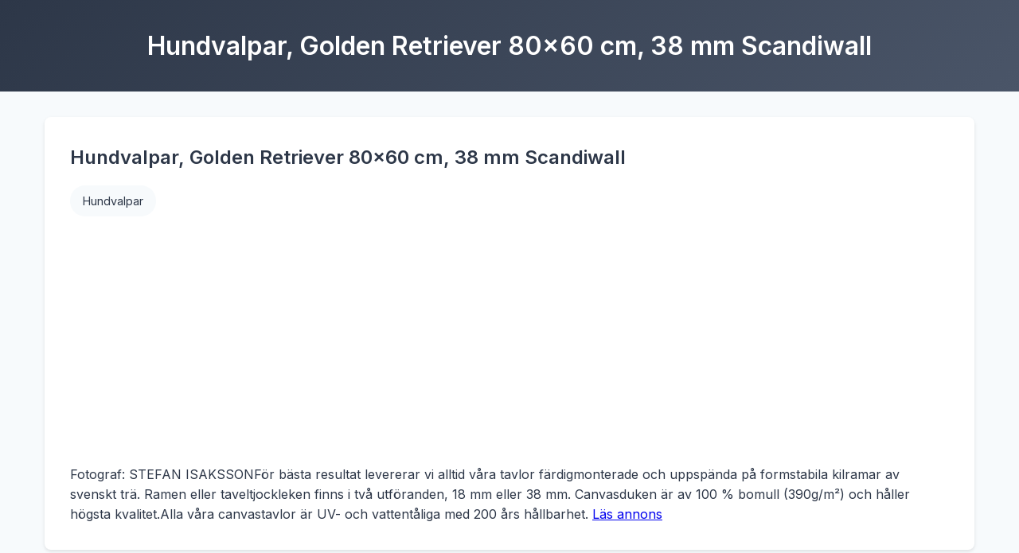

--- FILE ---
content_type: text/html; charset=UTF-8
request_url: https://www.tillsalu.biz/hundvalpar/hundvalpar-golden-retriever-80x60-cm-38-mm-scandiwall/
body_size: 5342
content:
<!DOCTYPE html>
<html lang="sv">
<head>
    <meta charset="UTF-8">
    <meta name="viewport" content="width=device-width, initial-scale=1">
    <title>Hundvalpar, Golden Retriever 80x60 cm, 38 mm Scandiwall | Till salu</title>
    
    <meta name="description" content="Fotograf: STEFAN ISAKSSONFör bästa resultat levererar vi alltid våra tavlor färdigmonterade och uppspända på formstabila kilramar av svenskt trä. Ramen eller taveltjockleken finns i två utföranden, 18 mm eller 38 mm. Canvasduken är av 100 % bomull (390g/m²) och håller högsta kvalitet.Alla våra canvastavlor är UV- och vattentåliga med 200 års hållbarhet.">
    <meta name="robots" content="index, follow">
    <link rel="canonical" href="https://www.tillsalu.biz/hundvalpar/hundvalpar-golden-retriever-80x60-cm-38-mm-scandiwall//">
    
            <link rel='prev' title='Hundvalpar, Golden Retriever 80x60 cm, 18 mm Scandiwall' href='https://www.tillsalu.biz/hundvalpar/hundvalpar-golden-retriever-80x60-cm-18-mm-scandiwall/'>
                <link rel='next' title='Vit kattunge Pet Bowl &amp;amp; matfrvaring Container' href='https://www.tillsalu.biz/kattungar/vit-kattunge-pet-bowl-matfrvaring-container/'>
    
    <script type="application/ld+json">
    {
        "@context": "https://schema.org",
        "@type": "Product",
        "name": "Hundvalpar, Golden Retriever 80x60 cm, 38 mm Scandiwall",
        "description": "Fotograf: STEFAN ISAKSSONFör bästa resultat levererar vi alltid våra tavlor färdigmonterade och uppspända på formstabila kilramar av svenskt trä. Ramen eller taveltjockleken finns i två utföranden, 18 mm eller 38 mm. Canvasduken är av 100 % bomull (390g/m²) och håller högsta kvalitet.Alla våra canvastavlor är UV- och vattentåliga med 200 års hållbarhet.",
        "itemCondition": "https://schema.org/UsedCondition",
        "offers": {
            "@type": "Offer",
            "availability": "https://schema.org/InStock",
            "seller": {
                "@type": "Person"
            }
        }
    }
    </script>

    <link rel="preconnect" href="https://fonts.googleapis.com">
    <link href="https://fonts.googleapis.com/css2?family=Inter:wght@400;600&display=swap" rel="stylesheet">
    <link rel="stylesheet" href="/style.css">

    <script async src="https://www.googletagmanager.com/gtag/js?id=G-3F3LSL8Z0F"></script>
    <script>
        window.dataLayer = window.dataLayer || [];
        function gtag(){dataLayer.push(arguments);}
        gtag('js', new Date());
        gtag('config', 'G-3F3LSL8Z0F');
    </script>
</head>
<body>
    <header class="header">
        <h1>Hundvalpar, Golden Retriever 80x60 cm, 38 mm Scandiwall</h1>
    </header>

    <main class="container">
        <article class="main-content">
            <h2>Hundvalpar, Golden Retriever 80x60 cm, 38 mm Scandiwall</h2>
            <div class="categories">
                                    <span class="category-tag">Hundvalpar</span>
                            </div>
            <div class="content">
                Fotograf: STEFAN ISAKSSONFör bästa resultat levererar vi alltid våra tavlor färdigmonterade och uppspända på formstabila kilramar av svenskt trä. Ramen eller taveltjockleken finns i två utföranden, 18 mm eller 38 mm. Canvasduken är av 100 % bomull (390g/m²) och håller högsta kvalitet.Alla våra canvastavlor är UV- och vattentåliga med 200 års hållbarhet.  <a target="_blank" href="https://se.shopelloapi.com/v3/click/?clickdata=920cfdf4a907.WyI1IiwiMTQ1MzE5NTA2Il0" title="Hundvalpar, Golden Retriever 80x60 cm, 38 mm Scandiwall">Läs annons</a>            </div>
        </article>

        <section class="related-items">
                        <a href="/kattungar/sibiriska-kattungar-pa-gang/" class="item-card">
                <h3>Sibiriska kattungar på gång</h3>
                <p>Chanel väntar kattungar i början av juni. Är du intresserad? Är du kattallergiker och vill testa...</p>
            </a>
                        <a href="/traktorer/a-smp-test-nr-1990-traktor-bmvolvo-t600-1969/" class="item-card">
                <h3>Ä.SMP test nr 1990. traktor   BM/VOLVO T600   1969</h3>
                <p>Ä.SMP test nr 1990. traktor BM/VOLVO T600 1969...</p>
            </a>
                        <a href="/kattungar/mysigbusig-kattunge/" class="item-card">
                <h3>Mysig&amp;Busig kattunge</h3>
                <p>Säljer nu min 4 månader gamla kattunge pga allergi i familjen. Hon är liten och väldigt busig fo...</p>
            </a>
                    </section>

        <nav class="navigation">
                            <a href="https://www.tillsalu.biz/hundvalpar/hundvalpar-golden-retriever-80x60-cm-18-mm-scandiwall/" class="nav-link">&larr; Hundvalpar, Golden Retriever 80x60 cm, 18 mm Scandiwall</a>
                                        <a href="https://www.tillsalu.biz/kattungar/vit-kattunge-pet-bowl-matfrvaring-container/" class="nav-link">Vit kattunge Pet Bowl &amp;amp; matfrvaring Container &rarr;</a>
                    </nav>
    </main>

    <footer class="footer">
        <a href="/policy.php" style="color: white; text-decoration: none;">Integritetspolicy</a>
    </footer>

    <script async src="https://pagead2.googlesyndication.com/pagead/js/adsbygoogle.js?client=ca-pub-6296495338583580" crossorigin="anonymous"></script>
</body>
</html>

--- FILE ---
content_type: text/html; charset=utf-8
request_url: https://www.google.com/recaptcha/api2/aframe
body_size: 267
content:
<!DOCTYPE HTML><html><head><meta http-equiv="content-type" content="text/html; charset=UTF-8"></head><body><script nonce="YaDkJnBhnMRCKfD9cyPKTg">/** Anti-fraud and anti-abuse applications only. See google.com/recaptcha */ try{var clients={'sodar':'https://pagead2.googlesyndication.com/pagead/sodar?'};window.addEventListener("message",function(a){try{if(a.source===window.parent){var b=JSON.parse(a.data);var c=clients[b['id']];if(c){var d=document.createElement('img');d.src=c+b['params']+'&rc='+(localStorage.getItem("rc::a")?sessionStorage.getItem("rc::b"):"");window.document.body.appendChild(d);sessionStorage.setItem("rc::e",parseInt(sessionStorage.getItem("rc::e")||0)+1);localStorage.setItem("rc::h",'1769272786319');}}}catch(b){}});window.parent.postMessage("_grecaptcha_ready", "*");}catch(b){}</script></body></html>

--- FILE ---
content_type: text/css
request_url: https://www.tillsalu.biz/style.css
body_size: 1961
content:
:root {
    --primary: #2D3748;
    --secondary: #4A5568;
    --accent: #ED8936;
    --background: #F7FAFC;
    --card: #FFFFFF;
}

* {
    margin: 0;
    padding: 0;
    box-sizing: border-box;
}

body {
    font-family: 'Inter', sans-serif;
    background-color: var(--background);
    color: var(--primary);
    line-height: 1.6;
    min-height: 100vh;
    display: flex;
    flex-direction: column;
}

.header {
    background: linear-gradient(135deg, var(--primary), var(--secondary));
    color: white;
    padding: 2rem 1rem;
    text-align: center;
}

.container {
    max-width: 1200px;
    margin: 0 auto;
    padding: 2rem 1rem;
}

.main-content {
    background: var(--card);
    border-radius: 8px;
    box-shadow: 0 2px 4px rgba(0,0,0,0.1);
    padding: 2rem;
    margin-bottom: 2rem;
}

.related-items {
    display: grid;
    grid-template-columns: repeat(auto-fit, minmax(250px, 1fr));
    gap: 1.5rem;
    margin: 2rem 0;
}

.item-card {
    background: var(--card);
    border-radius: 8px;
    box-shadow: 0 2px 4px rgba(0,0,0,0.1);
    padding: 1rem;
    transition: transform 0.2s;
    text-decoration: none;
    color: var(--primary);
}

.item-card:hover {
    transform: translateY(-4px);
}

.navigation {
    display: flex;
    justify-content: space-between;
    margin: 2rem 0;
    padding: 1rem;
    background: var(--card);
    border-radius: 8px;
}

.nav-link {
    color: var(--accent);
    text-decoration: none;
    font-weight: 600;
}

.nav-link:hover {
    text-decoration: underline;
}

.categories {
    display: flex;
    gap: 1rem;
    flex-wrap: wrap;
    margin: 1rem 0;
}

.category-tag {
    background: var(--background);
    padding: 0.5rem 1rem;
    border-radius: 20px;
    font-size: 0.9rem;
}

.footer {
    text-align: center;
    padding: 2rem;
    background: var(--primary);
    color: white;
    margin-top: auto;
}

@media (max-width: 768px) {
    .related-items {
        grid-template-columns: 1fr;
    }
    
    .navigation {
        flex-direction: column;
        gap: 1rem;
        text-align: center;
    }
}